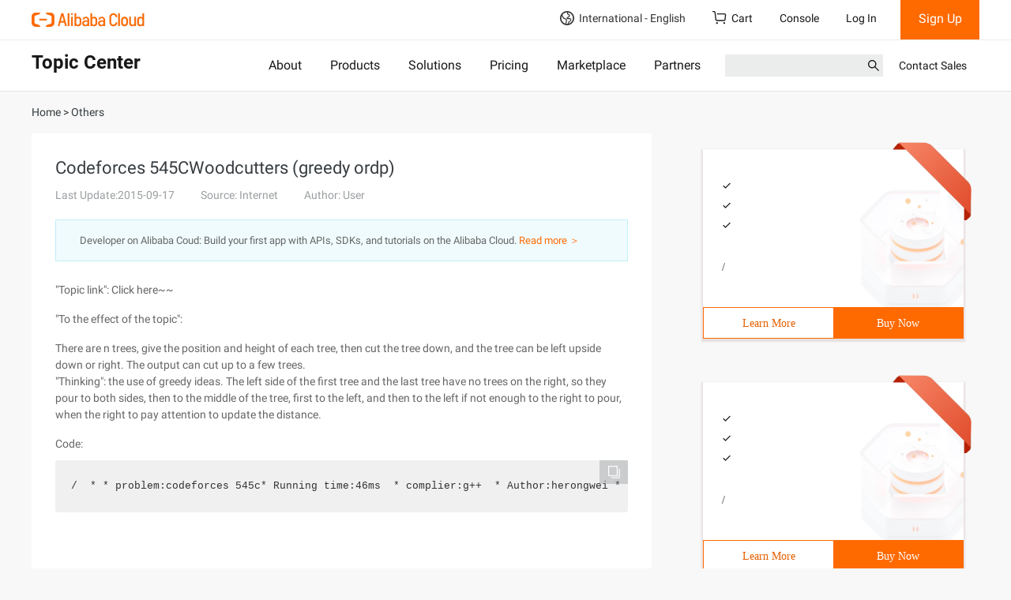

--- FILE ---
content_type: application/javascript
request_url: https://sg.mmstat.com/eg.js?t=1769950779534
body_size: -99
content:
window.goldlog=(window.goldlog||{});goldlog.Etag="OzwGIghLW0UCARJ3e1RfW0h5";goldlog.stag=1;

--- FILE ---
content_type: application/javascript
request_url: https://sg.mmstat.com/eg.js?t=1769950776873
body_size: 83
content:
window.goldlog=(window.goldlog||{});goldlog.Etag="OzwGIhNBOCECARJ3e1ShnyAY";goldlog.stag=2;

--- FILE ---
content_type: application/javascript;charset=UTF-8
request_url: https://myaccount.alibabacloud.com/account/ajax/IsLogin.jsonp?callback=jQuery22009468573428872664_1769950774733&_=1769950774734
body_size: 303
content:
jQuery22009468573428872664_1769950774733({"code":"ConsoleNeedLogin","message":"needLogin","requestId":"78b6bde8-f5ce-44e1-bf7e-edbd05def85a","successResponse":false} );

--- FILE ---
content_type: application/javascript;charset=UTF-8
request_url: https://myaccount.alibabacloud.com/account/ajax/IsLogin.jsonp?callback=jQuery22009468573428872664_1769950774739&_=1769950774740
body_size: 68
content:
jQuery22009468573428872664_1769950774739({"code":"ConsoleNeedLogin","message":"needLogin","requestId":"4deac3dc-9143-4543-be6e-0ccc165828ba","successResponse":false} );